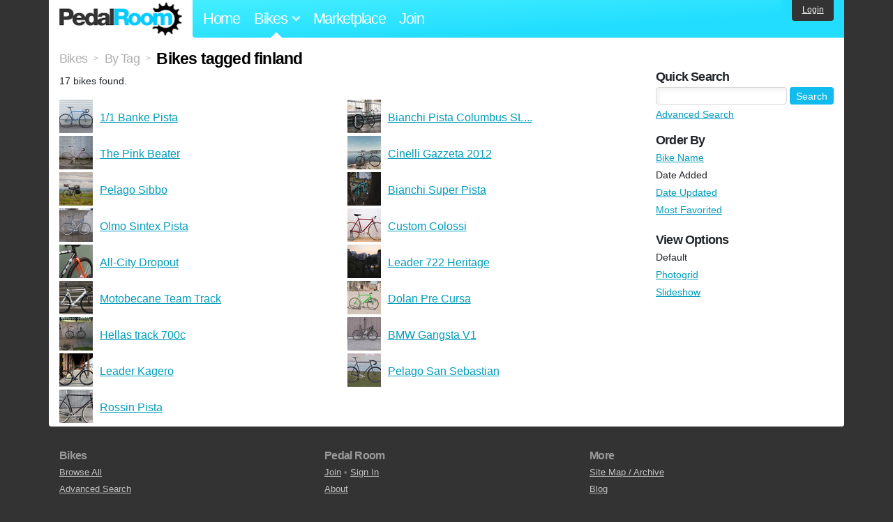

--- FILE ---
content_type: text/html; charset=utf-8
request_url: https://www.pedalroom.com/bikes/tagged/finland
body_size: 3531
content:
<!DOCTYPE html>
<html lang="en">
<head>
  <meta charset="utf-8">
  <meta name="viewport" content="width=device-width, initial-scale=1, shrink-to-fit=no">
  <title>Bikes tagged finland - Pedal Room</title>
  
  <meta http-equiv="Content-Type" content="text/html; charset=UTF-8" />
  <meta http-equiv="Content-Language" content="en-us" />
  
  <link rel="search" type="application/opensearchdescription+xml" title="Pedal Room" href="/opensearch.xml" />
  <link rel="shortcut icon" href="/img/favicon.gif" />
  
  <meta property="fb:app_id" content="109629149092601" />
  <link rel="stylesheet" media="screen" href="/assets/application_new-74ba1a8bed4caf9e25d50f8cde770cf9e579cbfa3c6df7e392040478e958f8a3.css" />
<link rel="stylesheet" media="screen" href="/assets/bikes-1a157b8f1d165fb9ca3b7372245e560e692aa78159b5c57df27b4d49a59ef0d6.css" />

  <script src="/assets/application_new-b6f227be0905e22ec5d6b062435af11d9762a25981cea92d3e4615966c3d2096.js"></script>

  <script type="text/javascript">var _gaq = _gaq || [];
_gaq.push(['_setAccount', 'UA-7463617-2']);
_gaq.push(['_trackPageview']);

(function() {
var ga = document.createElement('script');
ga.src = ('https:' == document.location.protocol ? 'https://ssl' : 'http://www') + '.google-analytics.com/ga.js';
ga.setAttribute('async', 'true');
document.documentElement.firstChild.appendChild(ga);
})();</script>
  <meta name="csrf-param" content="authenticity_token" />
<meta name="csrf-token" content="X8ydTZy1F6RrgbAl2tFMyfiY1agWAAAHAotejcS8tWzzgM/nbUEDbBXWyZxkzPCgk5xQ2pTKFu6HE7WiFp90Jg==" />
  
</head>
<body>
<div class="master-container">
<header class="container">
    <div class="row">
      <div class="col-md-auto">
          <a href="/" class="home" title="Pedal Room home">Pedal Room</a>
      </div>
      <div class="col-md d-flex align-items-center" id="nav-menu">
        <nav aria-label="Main Navigation">
          <ul class="outside-nav">
              <li class="nav-home"><a href="/" title="Pedal Room home page">Home</a></li>
            <li class="dropdown closed">
              <span class="toggle nav-highlight" id="bikes-toggle">Bikes<span class="arrow"></span></span>
              <ul class="dropdown-menu" id="bikes-dropdown">
                <li><a href="/bikes" title="Browse recently updated and new bikes, browse by category, etc.">Browse All</a></li>
                <li><a href="/bikes/by_tag" title="Browse bikes by various tags">By Tag</a></li>
                <li><a href="/bikes/search" title="Search by keywords and various search filters">Advanced Search</a></li>
              </ul>
            </li>
            <li class="nav-market"><a href="/forums/marketplace" title="Buy and sell bikes, parts, and accessories in our marketplace">Marketplace</a></li>
              <li class="nav-join"><a href="/join" title="Join for free">Join</a></li>
          </ul>
        </nav>
      </div>
      <div class="col-md-auto" id="member_details">
          <a href="/login" id="login_link" class="bg-dark text-white">Login</a>
      </div>
    </div>
</header>
<main class="container" id="content">
  <div class="row">
    <div id="main" class="col-md-8 col-lg-9">
      <div class="title">
  <a title="Browse all bikes" href="/bikes">Bikes</a> <span>&gt;</span>
      <a title="View bikes, organized by tag" href="/bikes/by_tag">By Tag</a> <span>&gt;</span>
  <h1>Bikes tagged finland</h1>
</div>

<p>17 bikes found.</p>

<div class="row no-gutters">
    <div class="col-12 col-sm-6 bike_search_row">
      <a title="View bike, 1/1 Banke Pista" href="/bike/11-banke-pista-45456"><img src="/sq/45456.jpg" width="48" height="48" alt="1/1 Banke Pista" /> <span>1/1 Banke Pista</span></a>
    </div>
    <div class="col-12 col-sm-6 bike_search_row">
      <a title="View bike, Bianchi Pista Columbus SLX Pursuit 1987" href="/bike/bianchi-pista-columbus-slx-pursuit-1987-40344"><img src="/sq/40344.jpg" width="48" height="48" alt="Bianchi Pista Columbus SLX Pursuit 1987" /> <span>Bianchi Pista Columbus SL...</span></a>
    </div>
    <div class="col-12 col-sm-6 bike_search_row">
      <a title="View bike, The Pink Beater" href="/bike/the-pink-beater-37268"><img src="/sq/37268.jpg" width="48" height="48" alt="The Pink Beater" /> <span>The Pink Beater</span></a>
    </div>
    <div class="col-12 col-sm-6 bike_search_row">
      <a title="View bike, Cinelli Gazzeta 2012" href="/bike/cinelli-gazzeta-2012-30252"><img src="/sq/30252.jpg" width="48" height="48" alt="Cinelli Gazzeta 2012" /> <span>Cinelli Gazzeta 2012</span></a>
    </div>
    <div class="col-12 col-sm-6 bike_search_row">
      <a title="View bike, Pelago Sibbo" href="/bike/pelago-sibbo-28596"><img src="/sq/28596.jpg" width="48" height="48" alt="Pelago Sibbo" /> <span>Pelago Sibbo</span></a>
    </div>
    <div class="col-12 col-sm-6 bike_search_row">
      <a title="View bike, Bianchi Super Pista" href="/bike/bianchi-super-pista-23393"><img src="/sq/23393.jpg" width="48" height="48" alt="Bianchi Super Pista" /> <span>Bianchi Super Pista</span></a>
    </div>
    <div class="col-12 col-sm-6 bike_search_row">
      <a title="View bike, Olmo Sintex Pista" href="/bike/olmo-sintex-pista-22957"><img src="/sq/22957.jpg" width="48" height="48" alt="Olmo Sintex Pista" /> <span>Olmo Sintex Pista</span></a>
    </div>
    <div class="col-12 col-sm-6 bike_search_row">
      <a title="View bike, Custom Colossi" href="/bike/custom-colossi-22192"><img src="/sq/22192.jpg" width="48" height="48" alt="Custom Colossi" /> <span>Custom Colossi</span></a>
    </div>
    <div class="col-12 col-sm-6 bike_search_row">
      <a title="View bike, All-City Dropout" href="/bike/all-city-dropout-21034"><img src="/sq/21034.jpg" width="48" height="48" alt="All-City Dropout" /> <span>All-City Dropout</span></a>
    </div>
    <div class="col-12 col-sm-6 bike_search_row">
      <a title="View bike, Leader 722 Heritage" href="/bike/leader-722-heritage-18005"><img src="/sq/18005.jpg" width="48" height="48" alt="Leader 722 Heritage" /> <span>Leader 722 Heritage</span></a>
    </div>
    <div class="col-12 col-sm-6 bike_search_row">
      <a title="View bike, Motobecane Team Track" href="/bike/motobecane-team-track-17778"><img src="/sq/17778.jpg" width="48" height="48" alt="Motobecane Team Track" /> <span>Motobecane Team Track</span></a>
    </div>
    <div class="col-12 col-sm-6 bike_search_row">
      <a title="View bike, Dolan Pre Cursa" href="/bike/dolan-pre-cursa-17412"><img src="/sq/17412.jpg" width="48" height="48" alt="Dolan Pre Cursa" /> <span>Dolan Pre Cursa</span></a>
    </div>
    <div class="col-12 col-sm-6 bike_search_row">
      <a title="View bike, Hellas track 700c" href="/bike/hellas-track-700c-16496"><img src="/sq/16496.jpg" width="48" height="48" alt="Hellas track 700c" /> <span>Hellas track 700c</span></a>
    </div>
    <div class="col-12 col-sm-6 bike_search_row">
      <a title="View bike, BMW Gangsta V1" href="/bike/bmw-gangsta-v1-16489"><img src="/sq/16489.jpg" width="48" height="48" alt="BMW Gangsta V1" /> <span>BMW Gangsta V1</span></a>
    </div>
    <div class="col-12 col-sm-6 bike_search_row">
      <a title="View bike, Leader Kagero" href="/bike/leader-kagero-15979"><img src="/sq/15979.jpg" width="48" height="48" alt="Leader Kagero" /> <span>Leader Kagero</span></a>
    </div>
    <div class="col-12 col-sm-6 bike_search_row">
      <a title="View bike, Pelago San Sebastian" href="/bike/pelago-san-sebastian-13407"><img src="/sq/13407.jpg" width="48" height="48" alt="Pelago San Sebastian" /> <span>Pelago San Sebastian</span></a>
    </div>
    <div class="col-12 col-sm-6 bike_search_row">
      <a title="View bike, Rossin Pista" href="/bike/rossin-pista-362"><img src="/sq/362.jpg" width="48" height="48" alt="Rossin Pista" /> <span>Rossin Pista</span></a>
    </div>
</div>




    </div>
      <div class="col-md-4 col-lg-3" style="padding-top: 2rem;">
        <div id="menu" class="menu">
            <h4>Quick Search</h4>
  <div class="pb-3">
    <form method="get" action="/bikes/search">
  <div class="row align-items-center no-gutters">
    <div class="col">
      <input type="text" name="q" class="quick_search" />
    </div>
    <div class="col-auto pl-1">
      <input type="submit" class="btn btn-sm btn-primary" value="Search" />
    </div>
  </div>
  <div class="mt-1">
    <a title="Advanced bike search with more options and search tips" href="/bikes/search">Advanced Search</a>
  </div>
</form>

  </div>
    <h4>Order By</h4><ol class="links"><li><a href="/bikes/tagged/finland?o=title">Bike Name</a></li><li>Date Added</li><li><a href="/bikes/tagged/finland?o=updated">Date Updated</a></li><li><a href="/bikes/tagged/finland?o=favorited">Most Favorited</a></li></ol>
    <h4>View Options</h4><ol class="links"><li>Default</li><li><a title="View results as grid of phoots" href="/bikes/tagged/finland?view=photogrid">Photogrid</a></li><li><a title="View results as a slideshow" href="/bikes/tagged/finland?view=slideshow">Slideshow</a></li></ol>

        </div>
      </div>
  </div>
</main>
<footer>
  <div class="container">
    <div class="row">
      <div class="col-6 col-md-4 mb-3">
        <h5>Bikes</h5>
        <ul>
          <li><a href="/bikes" title="Browse all bikes on Pedal Room">Browse All</a></li>
          <li><a href="/bikes/search" title="Advanced search for bicycles on the site">Advanced Search</a></li>
          <li><a href="/forums/marketplace" title="Buy and sell bicycles, parts, and gear">Marketplace</a></li>
        </ul>
      </div>
      <div class="col-6 col-md-4 mb-3">
        <h5>Pedal Room</h5>
        <ul>
          <li class="footer-join-links"><a href="/join" title="Join Pedal Room for free">Join</a> &bull; <a href="/login" title="Sign in to access your account">Sign In</a></li>
          <li><a href="/about" title="About Pedal Room">About</a></li>
          <li><a href="/contact_us" title="Contact us">Contact</a></li>
        </ul>
      </div>
      <div class="col-6 col-md-4 mb-3">
        <h5>More</h5>
        <ul>
          <li><a href="/site_map" title="Links to all the areas of Pedal Room">Site Map / Archive</a></li>
          <li><a title="Our blog, with site updates and such" href="/blog">Blog</a></li>
        </ul>
      </div>
    </div>
    <div class="copyright text-center py-1">
      <small class="text-muted">
        &copy;2009-2023 Pedal Room.
        <span class="ml-1">
          <a href="/about/terms" class="text-muted">Terms of use</a>
        </span>
      </small>
    </div>
  </div>
</footer>
</div>

<script type="text/javascript">$(document).ready(function() { var date = new Date(); date.setTime(date.getTime() + (1000*24*60*60*1000)); var expires = '; expires=' + date.toGMTString(); var offset = -(new Date().getTimezoneOffset() / 60); document.cookie = 'pr_tz=' + offset + expires + '; path=/'; });</script>
</body>
</html>
